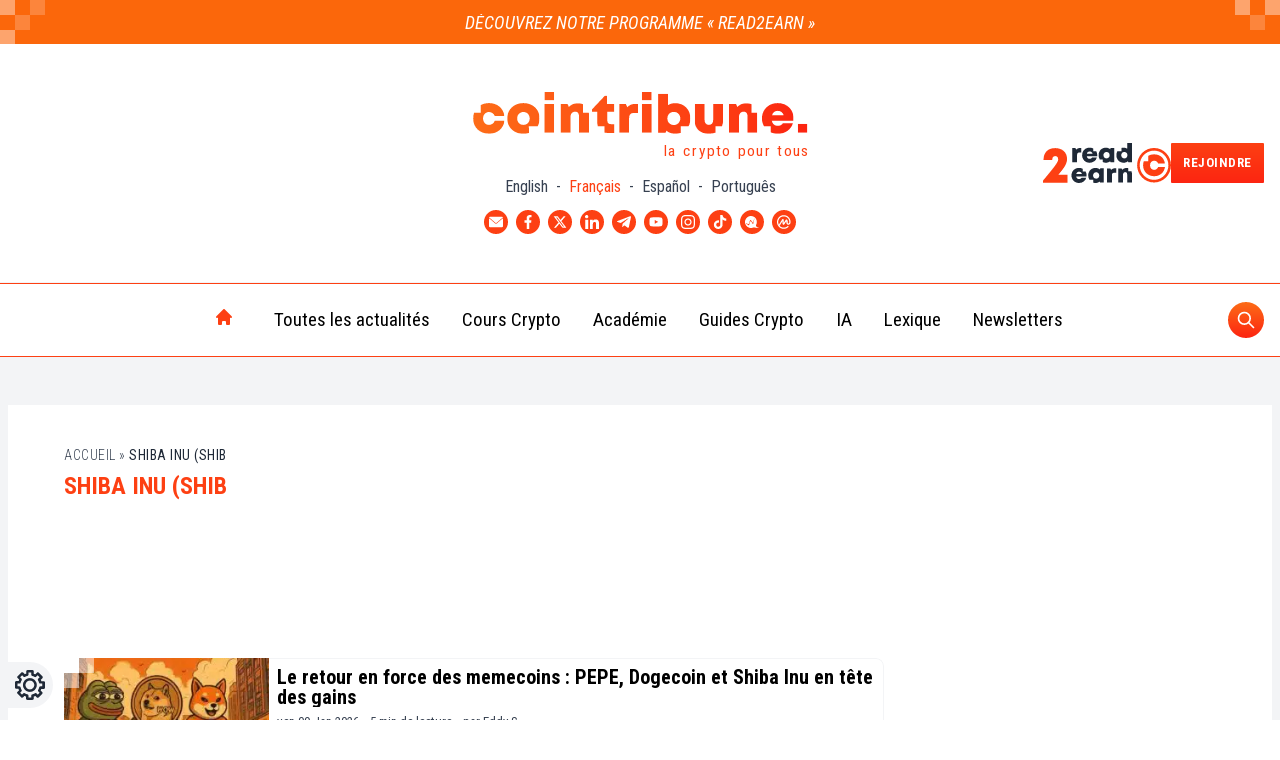

--- FILE ---
content_type: text/css; charset=utf-8
request_url: https://www.cointribune.com/app/themes/twn-theme/dist/css/extra-blocks/filtered-by-difficulty-level.c642c2eb7e04c50ad892.css
body_size: -117
content:
.filtered-by-difficulty{position:relative;display:flex;width:-moz-max-content;width:max-content;align-items:center;gap:.5rem;padding-right:.25rem}.filtered-by-difficulty--text{font-family:Roboto Condensed,sans-serif;font-size:1rem;line-height:1.5rem;--tw-text-opacity:1;color:rgba(31,41,55,var(--tw-text-opacity))}.dark .filtered-by-difficulty--text{--tw-text-opacity:1;color:rgba(229,231,235,var(--tw-text-opacity))}.filtered-by-difficulty--text--value{font-weight:500}.filtered-by-difficulty--icons{display:flex;align-items:center}.filtered-by-difficulty--info{position:absolute;top:0;right:0;--tw-translate-x:100%;transform:var(--tw-transform);--tw-text-opacity:1;color:rgba(31,41,55,var(--tw-text-opacity))}.filtered-by-difficulty--info:hover{--tw-text-opacity:1;color:rgba(var(--twn-primary-color),var(--tw-text-opacity))}.dark .filtered-by-difficulty--info{--tw-text-opacity:1;color:rgba(229,231,235,var(--tw-text-opacity))}.filtered-by-difficulty--info .tooltip-content:before{max-width:210px}@media (min-width:768px){.filtered-by-difficulty--info .tooltip-content:before{max-width:-moz-max-content;max-width:max-content}}


--- FILE ---
content_type: text/css; charset=utf-8
request_url: https://www.cointribune.com/app/themes/twn-theme/dist/css/extra-blocks/a-la-une.0b2cac64b968f598e35d.css
body_size: -166
content:
.cointribune--a-la-une{position:relative;--tw-bg-opacity:1;background-color:rgba(var(--twn-gray-color-lighten),var(--tw-bg-opacity));padding:2.5rem 1.5rem}.dark .cointribune--a-la-une{--tw-bg-opacity:1;background-color:rgba(55,65,81,var(--tw-bg-opacity))}.cointribune--a-la-une--title{font-size:1.5rem!important;line-height:2rem!important;text-transform:uppercase!important}.cointribune--a-la-une--title{text-align:center;font-weight:500}.cointribune--a-la-une--title:hover{--tw-text-opacity:1!important;color:rgba(0,0,0,var(--tw-text-opacity))!important}.dark .cointribune--a-la-une--title,.dark .cointribune--a-la-une--title:hover{--tw-text-opacity:1!important;color:rgba(var(--twn-primary-color),var(--tw-text-opacity))!important}.cointribune--a-la-une--cont{margin-top:1.5rem}.cointribune--a-la-une--item{padding-top:.5rem;padding-bottom:.5rem}.cointribune--a-la-une--item-middle{border-bottom-width:1px;--tw-border-opacity:1;border-color:rgba(var(--twn-gray-color-darken),var(--tw-border-opacity))}.cointribune--a-la-une--item--term{text-transform:uppercase;--tw-text-opacity:1;color:rgba(var(--twn-primary-color),var(--tw-text-opacity))}.cointribune--a-la-une--item--term:hover{--tw-text-opacity:1;color:rgba(var(--twn-primary-color-darken),var(--tw-text-opacity))}.cointribune--a-la-une--item--post{--tw-text-opacity:1;color:rgba(55,65,81,var(--tw-text-opacity))}.dark .cointribune--a-la-une--item--post{--tw-text-opacity:1;color:rgba(156,163,175,var(--tw-text-opacity))}.cointribune--a-la-une--item--post:hover{--tw-text-opacity:1!important;color:rgba(var(--twn-primary-color),var(--tw-text-opacity))!important}


--- FILE ---
content_type: text/css; charset=utf-8
request_url: https://www.cointribune.com/app/themes/twn-theme/dist/css/extra-blocks/tickers-table.be57c2cbc499a83b5478.css
body_size: -279
content:
.tickers-table--currency.active{font-weight:500;--tw-text-opacity:1;color:rgba(31,41,55,var(--tw-text-opacity))}body.dark .tickers-table--currency.active{font-weight:500;--tw-text-opacity:1;color:rgba(209,213,219,var(--tw-text-opacity));color:#d1d5db}.tickers-table--ticker-row--price{transition:color .25s ease}.tickers-table--ticker-row--price.up{color:#34d399}.tickers-table--ticker-row--price.down{color:#f87171}.tickers-table--ticker-row--percent-change{transition:color .25s ease}.tickers-table--ticker-row--percent-change.up{--tw-text-opacity:1;color:rgba(52,211,153,var(--tw-text-opacity));color:#34d399}.tickers-table--ticker-row--percent-change.down{--tw-text-opacity:1;color:rgba(248,113,113,var(--tw-text-opacity));color:#f87171}.tickers-table--table--tbody tr:first-of-type td:first-of-type{border-top-left-radius:.25rem}.tickers-table--table--tbody tr:first-of-type td:last-of-type{border-top-right-radius:.25rem}.tickers-table--table--tbody tr:last-of-type td:first-of-type{border-bottom-left-radius:.25rem}.tickers-table--table--tbody tr:last-of-type td:last-of-type{border-bottom-right-radius:.25rem}


--- FILE ---
content_type: text/css; charset=utf-8
request_url: https://www.cointribune.com/app/themes/twn-theme/dist/css/archive-taxonomy.458cb59a372b2abc78b5.css
body_size: 657
content:
.container .main_layout{position:relative;flex-direction:column;flex-direction:column-reverse}@media (min-width:1024px){.container .main_layout{flex-direction:row}}.container .main_layout__second{margin-left:0!important;margin-right:0!important}.container .main_layout__second--cont{margin-left:1rem;margin-right:1rem}@media (min-width:1024px){.container .main_layout__second--cont{width:300px}}.container.with-side-bar-and-mobile-extra-blocks .archive-taxonomy--sidebar-and-mobile-extra-block{margin-top:24rem}@media (min-width:1024px){.container.with-side-bar-and-mobile-extra-blocks .archive-taxonomy--sidebar-and-mobile-extra-block{margin-top:2.5em;margin-bottom:2.5em}}@media (max-width:390px){.container.with-side-bar-and-mobile-extra-blocks .archive-taxonomy--sidebar-and-mobile-extra-block{margin-top:24rem}}@media (min-width:390px) and (max-width:420px){.container.with-side-bar-and-mobile-extra-blocks .archive-taxonomy--sidebar-and-mobile-extra-block{margin-top:22rem}}@media (min-width:420px) and (max-width:740px){.container.with-side-bar-and-mobile-extra-blocks .archive-taxonomy--sidebar-and-mobile-extra-block{margin-top:20rem}}@media (min-width:740px) and (max-width:810px){.container.with-side-bar-and-mobile-extra-blocks .archive-taxonomy--sidebar-and-mobile-extra-block{margin-top:16rem}}@media (min-width:810px) and (max-width:1023px){.container.with-side-bar-and-mobile-extra-blocks .archive-taxonomy--sidebar-and-mobile-extra-block{margin-top:13rem}}.container.with-side-bar-and-mobile-extra-blocks .archive-taxonomy--category--head{position:absolute;top:.5rem;left:.5rem}@media (min-width:1024px){.container.with-side-bar-and-mobile-extra-blocks .archive-taxonomy--category--head{position:relative;top:0;left:0}}.container.with-top-extra-blocks .archive-taxonomy--top-extra-block{margin-top:.5rem;margin-bottom:.5rem}.container .archive-taxonomy--cont{margin-top:2.5rem;margin-bottom:2.5rem}.container .archive-taxonomy--category--head--title{--tw-text-opacity:1;color:rgba(var(--twn-primary-color),var(--tw-text-opacity))}.container .archive-taxonomy--category--head #desc-input-checkbox{display:none}.container .archive-taxonomy--category--head #desc-input-checkbox:checked~.archive-taxonomy--category--head--description{max-height:99999px;transition:max-height 1s ease-in-out}.container .archive-taxonomy--category--head #desc-input-checkbox:checked~.archive-taxonomy--category--head--description:before{display:none}.container .archive-taxonomy--category--head #desc-input-checkbox:checked~.archive-taxonomy--category--head--description label{height:0}.container .archive-taxonomy--category--head #desc-input-checkbox:checked~.archive-taxonomy--category--head--description label span svg{transform:rotate(180deg)}.container .archive-taxonomy--category--head--description{position:relative;margin-top:.75rem;margin-bottom:.75rem;display:block;max-height:12rem;overflow-y:hidden;padding-bottom:3rem;font-family:Montserrat,sans-serif;font-weight:400;--tw-text-opacity:1;color:rgba(55,65,81,var(--tw-text-opacity))}.dark .container .archive-taxonomy--category--head--description{--tw-text-opacity:1;color:rgba(209,213,219,var(--tw-text-opacity))}.container .archive-taxonomy--category--head--description{transition:max-height .5s cubic-bezier(0,1,0,1)}.container .archive-taxonomy--category--head--description p{margin-top:.5rem;margin-bottom:.5rem}body.dark .container .archive-taxonomy--category--head--description:before{background:linear-gradient(180deg,rgba(139,167,32,0),#1f2937)}.container .archive-taxonomy--category--head--description:before{pointer-events:none;position:absolute;bottom:0;left:0;right:0;height:50%;content:"";background:linear-gradient(180deg,rgba(139,167,32,0),#fff)}.container .archive-taxonomy--category--head--description:not(.need-collapse) label#label-arrow-down{display:none}.container .archive-taxonomy--category--head--description label{position:absolute;bottom:0;left:0;z-index:2;height:50%;width:100%;cursor:pointer}.container .archive-taxonomy--category--head--description label span{position:absolute;bottom:0;left:50%;--tw-translate-x:-50%;transform:var(--tw-transform);border-radius:.25rem;--tw-bg-opacity:1;background-color:rgba(var(--twn-primary-color),var(--tw-bg-opacity));padding:.5rem 1rem}.container .archive-taxonomy--category--head--description label span svg{height:1.5rem;width:1.5rem;--tw-text-opacity:1;color:rgba(255,255,255,var(--tw-text-opacity))}.container .archive-taxonomy--category--head--description a{--tw-text-opacity:1;color:rgba(var(--twn-primary-color),var(--tw-text-opacity));text-decoration:underline}.container .archive-taxonomy--category--head--description ol,.container .archive-taxonomy--category--head--description ul{padding:revert;list-style:revert}.container .archive-taxonomy--category--head--description h2,.container .archive-taxonomy--category--head--description h3,.container .archive-taxonomy--category--head--description h4,.container .archive-taxonomy--category--head--description h5,.container .archive-taxonomy--category--head--description h6{padding-top:1rem;padding-bottom:1rem;font-weight:500;--tw-text-opacity:1;color:rgba(var(--twn-primary-color),var(--tw-text-opacity))}.container .archive-taxonomy--category--head--description h2{font-size:1.438rem}.container .archive-taxonomy--category--head--description h3{font-size:1.338rem}.container .archive-taxonomy--category--head--description h4{font-size:1.238rem}.container .archive-taxonomy--category--head--description h5{font-size:1.138rem}.container .archive-taxonomy--ad{display:flex;width:100%;align-items:center;justify-content:center}.container .archive-taxonomy--no-posts{margin-top:.5rem;margin-bottom:.5rem;font-size:1.125rem;line-height:1.75rem;--tw-text-opacity:1;color:rgba(55,65,81,var(--tw-text-opacity))}.dark .container .archive-taxonomy--no-posts{--tw-text-opacity:1;color:rgba(229,231,235,var(--tw-text-opacity))}
